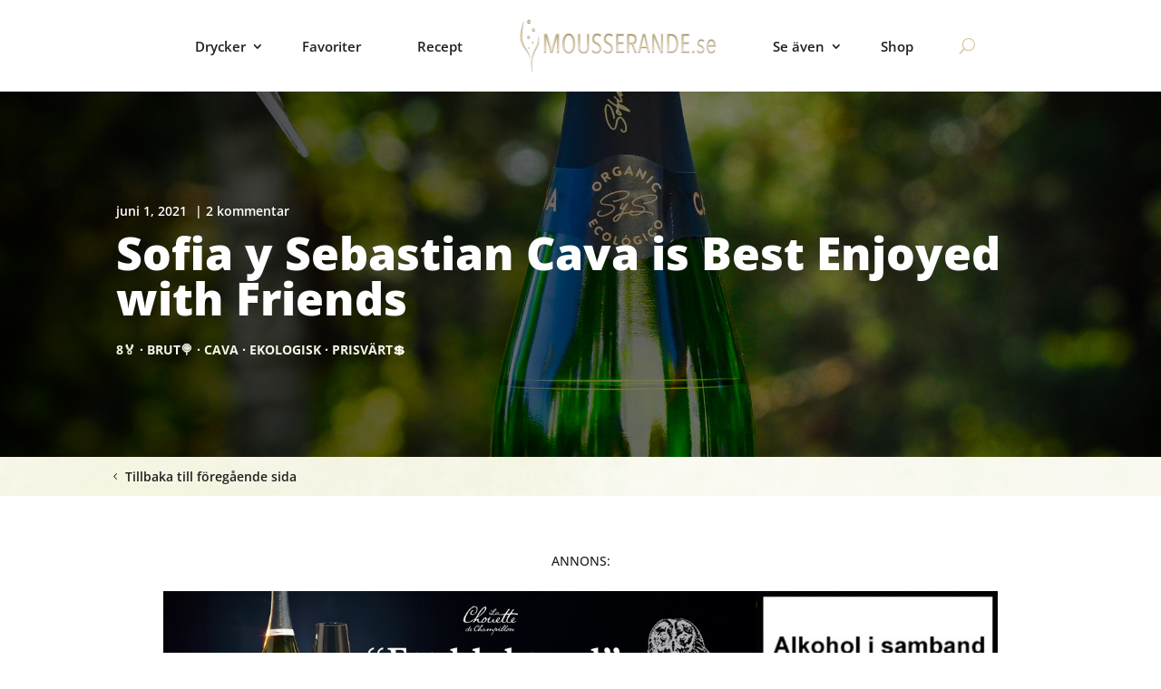

--- FILE ---
content_type: text/css
request_url: https://www.mousserande.se/wp-content/plugins/graphql-fetcher/styles/graphql_api_styles.css?ver=6.9
body_size: -14
content:
.rc__text-center {
  text-align: center;
}
.rc__mb {
  margin-bottom: 1.36rem;
}
.rc__block {
  display: block;
}
.rc__w-full {
  width: 100%;
}
.rc__h-full {
  height: 100%;
}
.rc__ad-container {
  display: flex;
  flex-direction: column;
  align-items: center;
  justify-content: center;
}
.rc__ad-mobile {
  width: 300px;
  height: 240px;
  display: block;
}

.rc__ad-desktop {
  display: none; /* Hide by default */
  width: 920px;
  height: 200px;
}

@media (min-width: 1024px) {
  .rc__ad-mobile {
    display: none; /* Hide mobile ad on bigger screens */
  }
  .rc__ad-desktop {
    display: block; /* Show desktop ad on bigger screens */
  }
}


--- FILE ---
content_type: text/css
request_url: https://www.mousserande.se/wp-content/themes/divi-child/style.css?ver=1688048510
body_size: 1966
content:
/*
 Theme Name:     Divi Child Theme
 Theme URI:      https://www.elegantthemes.com/gallery/divi/
 Description:    Divi Child Theme
 Author:         Elegant Themes
 Author URI:     https://www.elegantthemes.com
 Template:       Divi
 Version:        1.0.0
*/
 
/* =Theme customization starts here
------------------------------------------------------- */


/*style Rating widget with margin */

table.rw-rating-table.rw-ltr.rw-left {
    margin-top: 20px !important;
}

@media only screen and (max-width: 980px) {
.three-columns .et_pb_column {
width: 33%!important;
}
}

.et_pb_menu_0_tb_header.et_pb_menu .nav li ul, .et_pb_menu_1_tb_header.et_pb_menu .nav li ul {
    width: auto;
}	

#menu-main li ul.sub-menu li a{
	width: 218px !important;
}

/*place button modules next to each other in the same column*/
.pa-inline-buttons .et_pb_button_module_wrapper {
    display: inline-block;
}

/*padding bredvid sök icon i nav*/
.et_pb_menu_0_tb_header .et_pb_menu__icon.et_pb_menu__search-button {
    padding-left: 20px;
}

/*mobile menu centrerad*/
.et_pb_module .mobile_menu_bar:before {
    top: 10px;
}
/*change hamburger icon to x when mobile menu is open*/

#et_mobile_nav_menu .mobile_nav.opened .mobile_menu_bar::before,
.et_pb_module.et_pb_menu .et_mobile_nav_menu .mobile_nav.opened .mobile_menu_bar::before {
	content: '\4d';
}


/*adjust the new toggle element which is added via jQuery*/

ul.et_mobile_menu li.menu-item-has-children .mobile-toggle,
ul.et_mobile_menu li.page_item_has_children .mobile-toggle,
.et-db #et-boc .et-l ul.et_mobile_menu li.menu-item-has-children .mobile-toggle,
.et-db #et-boc .et-l ul.et_mobile_menu li.page_item_has_children .mobile-toggle {
	width: 44px;
	height: 100%;
	padding: 0px !important;
	max-height: 44px;
	border: none;
	position: absolute;
	right: 0px;
	top: 0px;
	z-index: 999;
	background-color: transparent;
}


/*some code to keep everyting positioned properly*/

ul.et_mobile_menu>li.menu-item-has-children,
ul.et_mobile_menu>li.page_item_has_children,
ul.et_mobile_menu>li.menu-item-has-children .sub-menu li.menu-item-has-children,
.et-db #et-boc .et-l ul.et_mobile_menu>li.menu-item-has-children,
.et-db #et-boc .et-l ul.et_mobile_menu>li.page_item_has_children,
.et-db #et-boc .et-l ul.et_mobile_menu>li.menu-item-has-children .sub-menu li.menu-item-has-children {
	position: relative;
}


/*remove default background color from menu items that have children*/

.et_mobile_menu .menu-item-has-children>a,
.et-db #et-boc .et-l .et_mobile_menu .menu-item-has-children>a {
	background-color: transparent;
}


/*hide the submenu by default*/

ul.et_mobile_menu .menu-item-has-children .sub-menu,
#main-header ul.et_mobile_menu .menu-item-has-children .sub-menu,
.et-db #et-boc .et-l ul.et_mobile_menu .menu-item-has-children .sub-menu,
.et-db #main-header ul.et_mobile_menu .menu-item-has-children .sub-menu {
	display: none !important;
	visibility: hidden !important;
}


/*show the submenu when toggled open*/

ul.et_mobile_menu .menu-item-has-children .sub-menu.visible,
#main-header ul.et_mobile_menu .menu-item-has-children .sub-menu.visible,
.et-db #et-boc .et-l ul.et_mobile_menu .menu-item-has-children .sub-menu.visible,
.et-db #main-header ul.et_mobile_menu .menu-item-has-children .sub-menu.visible {
	display: block !important;
	visibility: visible !important;
}


/*adjust the toggle icon position and transparency*/

ul.et_mobile_menu li.menu-item-has-children .mobile-toggle,
.et-db #et-boc .et-l ul.et_mobile_menu li.menu-item-has-children .mobile-toggle {
	text-align: center;
	opacity: 1;
}


/*submenu toggle icon when closed*/

ul.et_mobile_menu li.menu-item-has-children .mobile-toggle::after,
.et-db #et-boc .et-l ul.et_mobile_menu li.menu-item-has-children .mobile-toggle::after {
	top: 10px;
	position: relative;
	font-family: "ETModules";
	content: '\33';
	color: #D4C49E;
	border-radius: 50%;
	padding: 3px;
}


/*submenu toggle icon when open*/

ul.et_mobile_menu li.menu-item-has-children.dt-open>.mobile-toggle::after,
.et-db #et-boc .et-l ul.et_mobile_menu li.menu-item-has-children.dt-open>.mobile-toggle::after {
	content: '\32';
}


/*add point on top of the menu submenu dropdown*/

.et_pb_menu_0.et_pb_menu .et_mobile_menu:after {
	position: absolute;
	right: 5%;
	margin-left: -20px;
	top: -14px;
	width: 0;
	height: 0;
	content: '';
	border-left: 20px solid transparent;
	border-right: 20px solid transparent;
	border-bottom: 20px solid #ffffff;
}


/*adjust the position of the hamburger menu*/

.mobile_menu_bar {
	position: relative;
	display: block;
	bottom: 10px;
	line-height: 0;
}


/*force the background color and add a rounded border*/

.et_pb_menu_0.et_pb_menu .et_mobile_menu,
.et_pb_menu_0.et_pb_menu .et_mobile_menu ul {
	background-color: #ffffff!important;
	border-radius: 10px;
}

/* ### pagination blogg ### */

.wp-block-button .wp-block-button__link {
  background-color: #d4c49e!important;
  color: #FFFFFF!important;
  border: 0!important;
  border-radius: 8px!important;
  letter-spacing: 0!important;
  font-size: 14px!important;
  font-weight: 600!important;
  margin-bottom: 20px;
}

 /* ### 3 col Mega menu ### */ /*
@media (min-width: 981px) {
.et-menu-nav li.mega-menu&gt;ul&gt;li {
    width: 33.3%;
	margin-bottom: 10px;
}
} */

/* ### Mega menu container ### */
li.mega-menu>ul {
  border-radius: 6px; /* Border radius of mega menu */
  padding: 25px 25px !important; /* Space around mega menu */
}

/* ### Mega menu titles ### */
.et_pb_menu ul li.mega-menu>ul>li>a:first-child {
  color: #000 !important; /* Title color */
  border-bottom: 1px solid #f6f5e6; /* Line color */
  font-weight: bold; /* Title font weight */
  margin-bottom: 6px; /* Space below line */
  padding-left: 0px; /* Space left of title */
}

/* ### Mega menu sub items ### */
.et_pb_menu li.mega-menu li li a {
  font-size: 14px; /* Sub item font size */
  color: #000 !important; /* Sub item font color */
  padding: 0px; /* Space around sub items */
}

/*style the wp-pagenavi pagination links*/
.wp-pagenavi a,
.wp-pagenavi span {
	color: #000000;
	background: #f1f3f5;
	font-size: 12px !important;
	line-height: 1em;
	font-weight: bold !important;
	padding: 0.45em 0.8em !important;
	border-radius: 100px;
    border: none;
	transition: all .5s;
}

@media (max-width: 500px) {
.wp-pagenavi a,.wp-pagenavi span {
font-size: 10px !important;
}
}

/*style the wp-pagenavi current page number*/

.wp-pagenavi span.current {
	color: #ffffff !important;
	background: #D4C49E !important;
	border-radius: 100px;
}


/*style the wp-pagenavi pagination links on hover*/

.wp-pagenavi a:hover {
	color: #ffffff!important;
	background: #D4C49E!important;
}


/*style the wp-pagenavi pages text*/

.wp-pagenavi .pages {
	background: none;
}


/*remove border and center the wp-pagenavi links*/

.wp-pagenavi {
	border-top: none;
	text-align: center;
}

/*style the Divi blog link text as a button*/

.et_pb_post a.more-link {
	padding: .7em 1.3em;
	margin-top: 20px;
	display: inline-block;	
	color: #FFFFFF!important;
    border-width: 0px!important;
    border-color: #D4C49E;
    border-radius: 8px;
    letter-spacing: 0px;
    font-size: 14px;
    font-weight: 600!important;
    background-color: #d4c49e;
	transition: all 0.2s ease-in-out;
}


/*style the Divi blog link text as a button on hover*/

.et_pb_post a.more-link:hover {
    letter-spacing: 1px;
	transition: all 0.2s ease-in-out;


}
/*Bakgrundsbild på dryckes- blogginlägg*/

.drycker-bg .et_pb_blog_grid .et_pb_post {
    background-image: url(/wp-content/uploads/2023/03/bubble_header_BG.png);
}
@media (min-width:600px)
{
.force-align-right {
display: flex;
align-items: flex-end;
justify-content: space-between;
}
 .et_pb_section div.et_pb_row .et_pb_column.force-align-right .et_pb_module:last-child {
margin-bottom: 4.758%;
}
}
/*Nyhetsbrev in-line*/
/*
@media (max-width:600px)
{
.force-align-right {
display: flex;
align-items: center;
justify-content: space-between;
}
 .et_pb_section div.et_pb_row .et_pb_column.force-align-right .et_pb_module:last-child {
margin-bottom: 4.758%;
}
} /*


/*blog image aspect ratio square 1:1*/

.pa-blog-image-1-1 .entry-featured-image-url {
  padding-top: 100%;
  display: block;
}

.pa-blog-image-1-1 .entry-featured-image-url img {
  position: absolute;
  height: 100%;
  width: 100%;
  top: 0;
  left: 0;
  right: 0;
  bottom: 0;
  object-fit: cover;
}

.force-align-right{
	display: flex;
	justify-content: space-between;
}

--- FILE ---
content_type: application/javascript
request_url: https://www.mousserande.se/wp-content/themes/divi-child/js/my-ad-script.js?ver=1687785994
body_size: 413
content:
  jQuery(function getAds() {
    const mountEl = jQuery('.my-ad-placeholder');
    let ad;

    /**
     * If ad slot is not on page, return
     */
    if (mountEl.length < 1) {
      return;
    }

    jQuery
      .ajax({
        url: "https://swedenwineclub.se/wp-admin/admin-ajax.php",
        data: {
          ajax: 1,
          action: 'get_ads',
        },
        type: 'GET',
        datatype: 'json',
      })
      .done(res => {
        if (res) {
          const ad = res["mou"] || res['fallback'];
          return mountAd(mountEl, ad);
        }
      });
  });

  function mountAd(mountEl, ad) {
    const {
      link,
      bkg,
      title,
      desc,
      buttonText,
      textColor,
      toneBackground,
      warningText,
      img,
      type,
      id,
    } = ad;
    const xPosition = ad.xPosition ? ad.xPosition + '%' : 'center';
    const yPosition = ad.yPosition ? ad.yPosition + '%' : 'center';

    const adTonedClass = toneBackground
      ? '<div class="ad--toned"></div>'
      : '<div class="ad--toned"></div>';
    const adClasses = `ad ad--${type}`;
    const backgroundPositions = `background-position: ${xPosition} ${yPosition}`;

    const buildTemplate = `
    <a href="${link}" target="_blank" class="${adClasses}" style="background-image: url(${bkg}); ${backgroundPositions}">
      <div class="ad__warning"><span class="ad__warning-text">${warningText}</span></div>
      <div class="ad__content">
        <div class="ad__title" style="color: ${textColor}">${title}</div>
        <div class="ad__desc" style="color: ${textColor}">${desc}</div>
        <div class="ad__button">${buttonText}</div>
      </div>
      ${adTonedClass}
    </a>
    `;

    const imgTemplate = `
      <a href="${link}" target="_blank" class="${adClasses}">
        <img src="${img}" class="ad__image">
      </a>
    `;

    if (type === 'build') {
      mountEl.append(buildTemplate);
    } else {
      mountEl.append(imgTemplate);
    }
  }